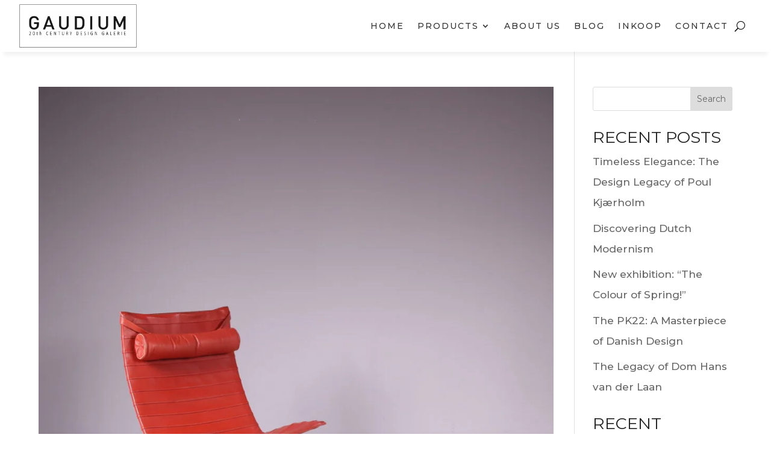

--- FILE ---
content_type: text/css
request_url: https://www.galeriegaudium.com/wp-content/litespeed/css/ec3277922b92d54210b8d758ed34d925.css?ver=f28d6
body_size: 10
content:
#wp-admin-bar-et-use-visual-builder a:before{content:"\6c"!important}.container{width:90%}#main-header{-webkit-box-shadow:0 0 7px rgb(0 0 0 / 10%)!important;box-shadow:0 0 7px rgb(0 0 0 / 10%)!important}.nav li ul,.et_pb_menu .et-menu-nav>ul ul{padding:0 0!important}#top-menu li li,.nav li li{padding:0 0px!important}#top-menu li li a,.et-menu li li a{padding:12px 20px!important;width:240px!important}.et_mobile_menu li a:hover,.nav ul li a:hover{background-color:#eee;opacity:1}.btn-inline .et_pb_button_module_wrapper{display:inline-block}.btn-inline{text-align:center!important}.et_pb_accordion .et_pb_toggle_open .et_pb_toggle_title:before{display:block!important;content:"\e04f"!important}

--- FILE ---
content_type: text/css
request_url: https://www.galeriegaudium.com/wp-content/litespeed/css/066a638bd349673fd404619b87b96d9b.css?ver=3f2ae
body_size: 775
content:
.srfm-form-container.srfm-custom-stylings .srfm-page-break-buttons .srfm-nxt-btn,.srfm-form-container.srfm-custom-stylings .srfm-page-break-buttons .srfm-pre-btn{border-style:var(--srfm-button-border-style,solid);border-top-width:var(--srfm-button-border-width-top,1px);border-right-width:var(--srfm-button-border-width-right,1px);border-bottom-width:var(--srfm-button-border-width-bottom,1px);border-left-width:var(--srfm-button-border-width-left,1px);border-top-left-radius:var(--srfm-button-border-radius-top,6px);border-top-right-radius:var(--srfm-button-border-radius-right,6px);border-bottom-right-radius:var(--srfm-button-border-radius-bottom,6px);border-bottom-left-radius:var(--srfm-button-border-radius-left,6px)}.srfm-form-container.srfm-custom-stylings .srfm-page-break-buttons .srfm-nxt-btn{color:var(--srfm-page-break-next-btn-color-normal,var(--srfm-color-scheme-text-on-primary));background-color:var(--srfm-page-break-next-btn-bg-normal,var(--srfm-color-scheme-primary));border-color:var(--srfm-page-break-next-btn-border-color-normal)}.srfm-form-container.srfm-custom-stylings .srfm-page-break-buttons .srfm-nxt-btn:hover{color:var(--srfm-page-break-next-btn-color-hover,var(--srfm-color-scheme-text-on-primary));background-color:var(--srfm-page-break-next-btn-bg-hover,var(--srfm-color-scheme-primary));border-color:var(--srfm-page-break-next-btn-border-color-hover)}.srfm-form-container.srfm-custom-stylings .srfm-page-break-buttons .srfm-pre-btn{color:var(--srfm-page-break-back-btn-color-normal,var(--srfm-page-break-back-btn-text-color));background-color:var(--srfm-page-break-back-btn-bg-normal,var(--srfm-page-break-back-btn-background));border-color:var(--srfm-page-break-back-btn-border-color-normal)}.srfm-form-container.srfm-custom-stylings .srfm-page-break-buttons .srfm-pre-btn:hover{color:var(--srfm-page-break-back-btn-color-hover,var(--srfm-color-scheme-text-on-primary));background-color:var(--srfm-page-break-back-btn-bg-hover,var(--srfm-color-scheme-primary));border-color:var(--srfm-page-break-back-btn-border-color-hover)}.srfm-form-container.srfm-custom-stylings .srfm-button{padding-top:var(--srfm-button-padding-top,10px);padding-right:var(--srfm-button-padding-right,14px);padding-bottom:var(--srfm-button-padding-bottom,10px);padding-left:var(--srfm-button-padding-left,14px);border-style:var(--srfm-button-border-style,solid);border-top-width:var(--srfm-button-border-width-top,1px);border-right-width:var(--srfm-button-border-width-right,1px);border-bottom-width:var(--srfm-button-border-width-bottom,1px);border-left-width:var(--srfm-button-border-width-left,1px);border-top-left-radius:var(--srfm-button-border-radius-top,6px);border-top-right-radius:var(--srfm-button-border-radius-right,6px);border-bottom-right-radius:var(--srfm-button-border-radius-bottom,6px);border-bottom-left-radius:var(--srfm-button-border-radius-left,6px);border-color:var(--srfm-button-border-color,var(--srfm-color-scheme-primary));color:var(--srfm-button-text-color-normal,var(--srfm-color-scheme-text-on-primary))}.srfm-form-container.srfm-custom-stylings .srfm-button:hover{border-color:var(--srfm-button-border-hover-color,var(--srfm-color-scheme-primary));color:var(--srfm-button-text-color-hover,var(--srfm-color-scheme-text-on-primary))}.srfm-form-container.srfm-custom-stylings .srfm-button.srfm-btn-bg-color:hover,.srfm-form-container.srfm-custom-stylings .srfm-button.srfm-btn-bg-gradient:hover,.srfm-form-container.srfm-custom-stylings .srfm-button.srfm-btn-bg-transparent:hover{background:var(--srfm-btn-color-hover)}.srfm-form-container.srfm-custom-stylings .srfm-button.srfm-btn-bg-transparent{background:0 0}.srfm-form-container.srfm-custom-stylings .srfm-button.srfm-btn-bg-color{background:var(--srfm-button-background-color-normal,var(--srfm-color-scheme-primary))}.srfm-form-container.srfm-custom-stylings .srfm-button.srfm-btn-bg-gradient{background:var(--srfm-button-background-gradient-normal)}.srfm-form-container.srfm-custom-stylings .srfm-button.srfm-btn-bg-hover-transparent:hover{background:0 0}.srfm-form-container.srfm-custom-stylings .srfm-button.srfm-btn-bg-hover-color:hover{background:var(--srfm-button-background-color-hover,var(--srfm-btn-color-hover))}.srfm-form-container.srfm-custom-stylings .srfm-button.srfm-btn-bg-hover-gradient:hover{background:var(--srfm-button-background-gradient-hover)}.srfm-form-container.srfm-custom-stylings .srfm-button.srfm-btn-bg-gradient,.srfm-form-container.srfm-custom-stylings .srfm-button.srfm-btn-bg-gradient:hover,.srfm-form-container.srfm-custom-stylings .srfm-button.srfm-btn-bg-hover-gradient:hover{background-clip:padding-box;-moz-background-clip:padding-box;-webkit-background-clip:padding-box}.srfm-form-container.srfm-custom-stylings .srfm-dropdown-block .ts-control,.srfm-form-container.srfm-custom-stylings .srfm-input-common,.srfm-form-container.srfm-custom-stylings .srfm-input-content{border-top-width:var(--srfm-field-border-width-top,1px)!important;border-right-width:var(--srfm-field-border-width-right,1px)!important;border-bottom-width:var(--srfm-field-border-width-bottom,1px)!important;border-left-width:var(--srfm-field-border-width-left,1px)!important;border-top-left-radius:var(--srfm-field-border-radius-top,6px)!important;border-top-right-radius:var(--srfm-field-border-radius-right,6px)!important;border-bottom-right-radius:var(--srfm-field-border-radius-bottom,6px)!important;border-bottom-left-radius:var(--srfm-field-border-radius-left,6px)!important}.srfm-form-container.srfm-custom-stylings .srfm-block-wrap .srfm-input-content .srfm-number-prefix{border-right-width:var(--srfm-field-border-width-right)}.srfm-form-container.srfm-custom-stylings .srfm-block-wrap .srfm-input-content .srfm-number-suffix{border-left-width:var(--srfm-field-border-width-left)}.srfm-form-container.srfm-custom-stylings .srfm-form .srfm-upload-block .srfm-block-wrap,.srfm-form-container.srfm-custom-stylings .srfm-multi-choice-block .srfm-block-wrap .srfm-multi-choice-single .srfm-block-content-wrap{border-top-left-radius:var(--srfm-field-border-radius-top,6px);border-top-right-radius:var(--srfm-field-border-radius-right,6px);border-bottom-right-radius:var(--srfm-field-border-radius-bottom,6px);border-bottom-left-radius:var(--srfm-field-border-radius-left,6px)}.srfm-form-container.srfm-custom-stylings .srfm-multi-choice-block .srfm-block-wrap .srfm-multi-choice-single input:checked+.srfm-block-content-wrap{border-color:hsl(from var(--srfm-color-scheme-primary) h s l/.65);background:hsl(from var(--srfm-color-scheme-primary) h s l/.07)}.srfm-form-container.srfm-custom-stylings .srfm-multi-choice-block .srfm-block-wrap .srfm-multi-choice-single input:checked+.srfm-block-content-wrap:hover{box-shadow:0 0 0 3px hsl(from var(--srfm-color-scheme-primary) h s l/.15)}.srfm-form-container.srfm-custom-stylings .srfm-multi-choice-block .srfm-block-wrap .srfm-multi-choice-single input:checked:focus+.srfm-block-content-wrap{box-shadow:0 0 0 3px hsl(from var(--srfm-color-scheme-primary) h s l/.15);border-color:hsl(from var(--srfm-color-scheme-primary) h s l/.65)}.srfm-form-container.srfm-custom-stylings .srfm-multi-choice-block .srfm-block-wrap .srfm-multi-choice-single input:focus+.srfm-block-content-wrap{box-shadow:0 0 0 3px var(--srfm-color-input-border-focus-glow);border-color:var(--srfm-color-input-border-hover)}.srfm-form-container.srfm-custom-stylings .srfm-multi-choice-block .srfm-block-wrap .srfm-multi-choice-single .srfm-block-content-wrap:hover{border-color:var(--srfm-color-input-border-hover);background-color:hsl(from var(--srfm-color-input-background) h s l/.8)}.srfm-form-container.srfm-custom-stylings .srfm-upload-block .srfm-block-wrap:focus-within,.srfm-form-container.srfm-custom-stylings .srfm-upload-block .srfm-block-wrap:hover{background-color:hsl(from var(--srfm-color-input-background) h s l/.8)!important}.srfm-form-container.srfm-custom-stylings .srfm-dropdown-block .srfm-dropdown-common-wrap .srfm-dropdown-common .ts-control:hover{background-color:hsl(from var(--srfm-color-input-background) h s l/.8)}.srfm-form-container.srfm-custom-stylings .srfm-page-break-buttons .srfm-nxt-btn{color:var(--srfm-page-break-next-btn-color-normal,var(--srfm-color-scheme-text-on-primary));background-color:var(--srfm-page-break-next-btn-bg-normal,var(--srfm-color-scheme-primary))}.srfm-form-container.srfm-custom-stylings .srfm-page-break-buttons .srfm-nxt-btn:hover{color:var(--srfm-page-break-next-btn-color-hover,var(--srfm-color-scheme-text-on-primary));background-color:var(--srfm-page-break-next-btn-bg-hover,var(--srfm-color-scheme-primary))}.srfm-form-container.srfm-custom-stylings .srfm-page-break-buttons .srfm-pre-btn{color:var(--srfm-page-break-back-btn-color-normal,var(--srfm-page-break-back-btn-text-color));background-color:var(--srfm-page-break-back-btn-bg-normal,var(--srfm-page-break-back-btn-background))}.srfm-form-container.srfm-custom-stylings .srfm-page-break-buttons .srfm-pre-btn:hover{color:var(--srfm-page-break-back-btn-color-hover,var(--srfm-color-scheme-text-on-primary));background-color:var(--srfm-page-break-back-btn-bg-hover,var(--srfm-color-scheme-primary))}.srfm-form-container.srfm-custom-stylings .srfm-input-common,.srfm-form-container.srfm-custom-stylings .srfm-input-content,.srfm-form-container.srfm-custom-stylings .ts-control,.srfm-form-container.srfm-custom-stylings.srfm-upload-block .srfm-block-wrap{box-shadow:var(--srfm-field-box-shadow-normal)}.srfm-form-container.srfm-custom-stylings .srfm-input-common.srfm-input-focused,.srfm-form-container.srfm-custom-stylings .srfm-input-common:focus,.srfm-form-container.srfm-custom-stylings .srfm-input-common:focus-within,.srfm-form-container.srfm-custom-stylings .srfm-input-content.srfm-input-focused,.srfm-form-container.srfm-custom-stylings .srfm-input-content:focus,.srfm-form-container.srfm-custom-stylings .srfm-input-content:focus-within,.srfm-form-container.srfm-custom-stylings .ts-control.srfm-input-focused,.srfm-form-container.srfm-custom-stylings .ts-control:focus,.srfm-form-container.srfm-custom-stylings .ts-control:focus-within,.srfm-form-container.srfm-custom-stylings.srfm-upload-block .srfm-block-wrap.srfm-input-focused,.srfm-form-container.srfm-custom-stylings.srfm-upload-block .srfm-block-wrap:focus,.srfm-form-container.srfm-custom-stylings.srfm-upload-block .srfm-block-wrap:focus-within{box-shadow:var(--srfm-field-box-shadow-focus)!important}.srfm-form-container.srfm-custom-stylings .srfm-dropdown-common.input-active .ts-control{box-shadow:var(--srfm-field-box-shadow-focus)!important}.srfm-form-container.srfm-custom-stylings .srfm-input-signature-hidden:focus+canvas.srfm-input-signature{box-shadow:var(--srfm-field-box-shadow-focus)!important;border-color:var(--srfm-color-input-border-hover)!important}.srfm-form-container.srfm-custom-stylings .srfm-read-only .srfm-input-common,.srfm-form-container.srfm-custom-stylings .srfm-read-only .srfm-input-content{background-color:hsl(from var(--srfm-color-input-background) h s l/.2)!important}